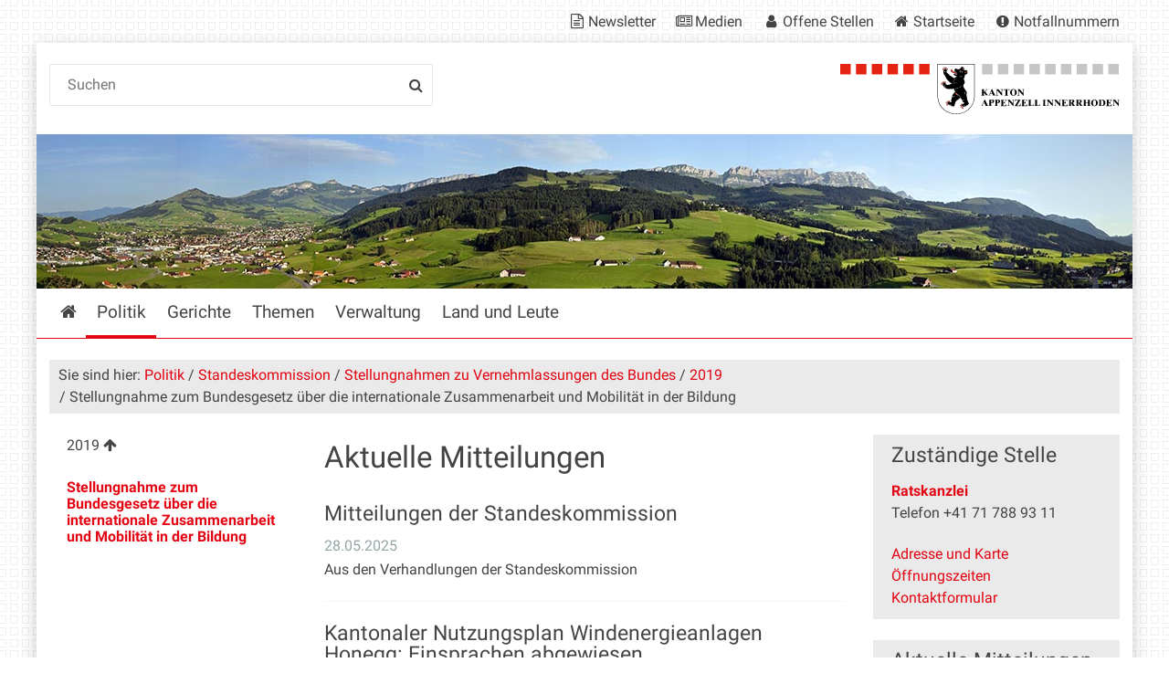

--- FILE ---
content_type: text/html;charset=utf-8
request_url: https://www.ai.ch/politik/standeskommission/stellungmahmen-vernehmlassung-bund/stellungnahmen-zuhanden-des-bundes/stellungnahme-zum-bundesgesetz-uber-die-2.pdf/@@news_portlet_listing?manager=plone.rightcolumn&portlet=news-portlet-aktuelle-mitteilungen&b_start:int=50
body_size: 8422
content:
<!DOCTYPE html>
<html xmlns="http://www.w3.org/1999/xhtml" lang="de" class="blueberry-government" xml:lang="de">
  <head><meta http-equiv="Content-Type" content="text/html; charset=UTF-8" />
    
    
    
    
    
  <meta name="viewport" content="width=device-width, initial-scale=1.0, maximum-scale=5.0, minimum-scale=1.0" /><meta name="twitter:card" content="summary" /><meta name="msapplication-config" content="https://www.ai.ch/browserconfig.xml?r=d4bfc553fe95deee923f9d69c2a282d5e47a1caaf59c8582db9cf4265377109d" /><meta name="theme-color" content="#ffffff" /><meta name="viewport" content="width=device-width, initial-scale=1.0, maximum-scale=5.0, minimum-scale=1.0" /><meta name="generator" content="Plone - http://plone.com" /><title>Stellungnahme zum Bundesgesetz über die internationale Zusammenarbeit und Mobilität in der Bildung — Appenzell Innerrhoden</title><base href="https://www.ai.ch/politik/standeskommission/stellungmahmen-vernehmlassung-bund/stellungnahmen-zuhanden-des-bundes/stellungnahme-zum-bundesgesetz-uber-die-2.pdf/" /><style rel="stylesheet" type="text/css" id="headerimage-css" class="top">
body .navigation:before {
    background-image: url(https://www.ai.ch/bilderpools/stadt/panorama-alpstein.jpg/@@images/9f55bc16-d27f-4507-baea-f922d07e4a8b.jpeg);
    height: 169px;
}

@media (max-width: 1024px) {
    body .navigation:before {
        height: 144px;
    }
}

</style><style type="text/css">

  /* Hide globalstatusmessage within the control panel
   * pending fix of Products.CMFPlone #2947
   */
  #content #globalstatusmessage {
    display: none;
  }
</style><link rel="alternate" type="application/rss+xml" title="RSS" href="https://www.ai.ch/politik/standeskommission/stellungmahmen-vernehmlassung-bund/stellungnahmen-zuhanden-des-bundes/stellungnahme-zum-bundesgesetz-uber-die-2.pdf/news_listing_rss" /><link rel="canonical" href="https://www.ai.ch/politik/standeskommission/stellungmahmen-vernehmlassung-bund/stellungnahmen-zuhanden-des-bundes/stellungnahme-zum-bundesgesetz-uber-die-2.pdf" /><link rel="apple-touch-icon" sizes="180x180" href="https://www.ai.ch/@@logo/icon/APPLE_TOUCH_ICON?r=d4bfc553fe95deee923f9d69c2a282d5e47a1caaf59c8582db9cf4265377109d" /><link rel="icon" type="image/png" sizes="32x32" href="https://www.ai.ch/@@logo/icon/FAVICON_32X32?r=d4bfc553fe95deee923f9d69c2a282d5e47a1caaf59c8582db9cf4265377109d" /><link rel="icon" type="image/png" sizes="16x16" href="https://www.ai.ch/@@logo/icon/FAVICON_16X16?r=d4bfc553fe95deee923f9d69c2a282d5e47a1caaf59c8582db9cf4265377109d" /><link rel="icon" href="https://www.ai.ch/@@logo/icon/FAVICON?r=d4bfc553fe95deee923f9d69c2a282d5e47a1caaf59c8582db9cf4265377109d" /><link rel="manifest" href="https://www.ai.ch/manifest.json?r=d4bfc553fe95deee923f9d69c2a282d5e47a1caaf59c8582db9cf4265377109d" /><link rel="search" href="https://www.ai.ch/@@search" title="Website durchsuchen" /><link rel="stylesheet" type="text/css" href="https://www.ai.ch/++plone++production/++unique++2025-12-01T14:21:53.356546/default.css" data-bundle="production" /><link rel="stylesheet" type="text/css" href="https://www.ai.ch/++plone++static/++unique++None/plone-compiled.css" data-bundle="plone" /><link rel="stylesheet" type="text/css" href="https://www.ai.ch/collective.js.jqueryui.custom.min.css?version=None" data-bundle="jqueryui" /><link rel="stylesheet" type="text/css" href="https://www.ai.ch/++plone++static/++unique++2024-10-23%2018%3A46%3A19.580542/plone-legacy-compiled.css" data-bundle="plone-legacy" /><link rel="stylesheet" type="text/css" href="https://www.ai.ch/++plone++static/++unique++2024-10-23%2018%3A46%3A20.873481/geo-compiled.css" data-bundle="geo" /><link rel="stylesheet" type="text/css" href="https://www.ai.ch/++plone++static/++unique++2024-10-23%2018%3A46%3A35.347485/openlayers-compiled.css" data-bundle="openlayers" /><link rel="stylesheet" type="text/css" href="https://www.ai.ch/theming.css?cachekey=b9e76b8c5d1eb31a2d1452248ede5a1d" /><script type="text/javascript">PORTAL_URL = 'https://www.ai.ch';</script><script type="text/javascript" src="https://www.ai.ch/++plone++production/++unique++2025-12-01T14:21:53.356546/default.js" data-bundle="production"></script><script type="text/javascript" src="https://www.ai.ch/++plone++static/++unique++None/plone-compiled.min.js" data-bundle="plone"></script><script type="text/javascript" src="https://www.ai.ch/++resource++ai/js/web-compiled.js?version=None" data-bundle="ai-web-resources"></script><script type="text/javascript" src="https://www.ai.ch/collective.js.jqueryui.custom.min.js?version=None" data-bundle="jqueryui"></script><script type="text/javascript" src="https://www.ai.ch/++plone++static/++unique++2024-10-23%2018%3A46%3A19.580542/plone-legacy-compiled.js" data-bundle="plone-legacy"></script><script type="text/javascript" src="https://www.ai.ch/++plone++static/++unique++2024-10-23%2018%3A46%3A20.873481/geo-compiled.min.js" data-bundle="geo" defer="defer"></script><script type="text/javascript" src="https://www.ai.ch/++plone++ftw.simplelayout/++unique++2024-10-23%2018%3A46%3A21.583354/simplelayout-mapblock.js" data-bundle="ftw-simplelayout-mapblock-resources"></script><script type="text/javascript" src="https://www.ai.ch/++plone++static/++unique++2024-10-23%2018%3A46%3A35.347485/openlayers-compiled.min.js" data-bundle="openlayers"></script><script type="text/javascript">PORTAL_URL = 'https://www.ai.ch';</script><script type="text/javascript">
        jQuery(function($){
            if (typeof($.datepicker) != "undefined"){
              $.datepicker.setDefaults(
                jQuery.extend($.datepicker.regional['de'],
                {dateFormat: 'dd.mm.yy'}));
            }
        });
        </script><script id="ftw-mobile-list-template" type="text/x-handlebars-template">

    <ul class="mobile-menu mobile-menu-{{name}}">
        {{#each items}}

            <li><a href="{{url}}">{{label}}</a></li>

         {{/each}}

    </ul>

</script><script id="ftw-mobile-navigation-template" type="text/x-handlebars-template">

    <div class="mobile-menu mobile-menu-{{name}}">

        {{#if settings.show_tabs}}
        <ul class="topLevelTabs">
            {{#each toplevel}}

                <li class="{{cssclass}}"><a href="{{url}}">{{title}}</a></li>

             {{/each}}

        </ul>
        {{/if}}

        <div class="tabPanes">
            <div class="tabPane">
                <ul class="{{classes}}">
                  {{#if parentNode}}

                  <li class="navParentNode {{#if parentNode.active}}navActiveNode{{/if}}">
                      <a href="{{parentNode.url}}" class="mobileActionNav up"
                         title="{{i18n "label_goto_parent"}} {{parentNode.title}}">
                          <span>{{i18n "label_goto_parent"}} {{parentNode.title}}</span>
                      </a>

                      <a href="{{parentNode.url}}">{{parentNode.title}}</a>
                  </li>

                  {{/if}}

                  {{#if currentNode.visible }}
                  <li class="navCurrentNode {{#if currentNode.active}}navActiveNode{{/if}}">
                      <a href="{{currentNode.url}}">{{currentNode.title}}</a>
                  </li>
                  {{/if}}

                  {{> list}}
                </ul>
            </div>
        </div>

    </div>
</script><script id="ftw-mobile-navigation-list-template" type="text/x-handlebars-template">
     {{#each nodes}}
        <li class="node {{#if has_children}}has-children{{else}}has-no-children{{/if}} {{#if active}}navActiveNode{{/if}}">

            <a href="{{url}}"{{#if externallink}} class="external-link"{{/if}}>{{title}}</a>

            <a href="{{url}}" class="mobileActionNav down"
               title="{{i18n "label_goto_children"}} {{title}}">
                <span>{{i18n "label_goto_children"}} {{title}}</span>
            </a>

            {{#if nodes}}
                <ul>
                    {{> list}}
                </ul>
            {{/if}}
        </li>
    {{/each}}
</script></head>
  <body id="visual-portal-wrapper" class="frontend icons-on pat-markspeciallinks plone-5 portaltype-ftw-file-file section-politik site-platform subsection-standeskommission subsection-standeskommission-stellungmahmen-vernehmlassung-bund subsection-standeskommission-stellungmahmen-vernehmlassung-bund-stellungnahmen-zuhanden-des-bundes template-news_portlet_listing thumbs-on userrole-anonymous viewpermission-view has-nav-column has-content-column has-sidebar-column" dir="ltr" data-i18ncatalogurl="https://www.ai.ch/plonejsi18n" data-pat-plone-modal="{&quot;actionOptions&quot;: {&quot;displayInModal&quot;: false}}" data-view-url="https://www.ai.ch/politik/standeskommission/stellungmahmen-vernehmlassung-bund/stellungnahmen-zuhanden-des-bundes/stellungnahme-zum-bundesgesetz-uber-die-2.pdf/view" data-pat-markspeciallinks="{&quot;external_links_open_new_window&quot;: true, &quot;mark_special_links&quot;: true}" data-ftw-colorbox-options="{&quot;photo&quot;: true,&quot;current&quot;: &quot;{current}/{total}&quot;,&quot;maxWidth&quot;: &quot;100%&quot;,&quot;maxHeight&quot;: &quot;100%&quot;}" data-portal-url="https://www.ai.ch" data-pat-pickadate="{&quot;selectYears&quot;: 200}" data-base-url="https://www.ai.ch/politik/standeskommission/stellungmahmen-vernehmlassung-bund/stellungnahmen-zuhanden-des-bundes/stellungnahme-zum-bundesgesetz-uber-die-2.pdf"><div class="masthead">
      <div class="row">
        <div id="ftw-mobile-wrapper">
    <nav id="ftw-mobile-menu-buttons" data-navrooturl="https://www.ai.ch" data-portaltitle=" Appenzell Innerrhoden" data-currenturl="https://www.ai.ch/politik/standeskommission/stellungmahmen-vernehmlassung-bund/stellungnahmen-zuhanden-des-bundes/stellungnahme-zum-bundesgesetz-uber-die-2.pdf" data-i18n="{&amp;quot;label_goto_children&amp;quot;: &amp;quot;Link zu den Inhalten von: &amp;quot;, &amp;quot;label_goto_parent&amp;quot;: &amp;quot;Link zum \u00fcbergeordneten Inhalt: &amp;quot;}">
        <ul>
            <li id="navigation-mobile-button">
                
<a href="#" data-mobile_endpoint="@@mobilenav" data-mobile_startup_cachekey="81d4cd6d503d28ccd770e7d86fadeeac" data-mobile_template="ftw-mobile-navigation-template" data-mobile_settings="{&quot;show_tabs&quot;: true, &quot;show_two_levels_on_root&quot;: false}" data-mobile_data="[]" data-mobile_label="Mobile navigation">
    Mobile navigation
</a>

            </li>
            <li id="servicenavigation-mobile-button">
                
<a href="#" data-mobile_endpoint="" data-mobile_startup_cachekey="" data-mobile_template="ftw-mobile-list-template" data-mobile_settings="{}" data-mobile_data="[{&quot;url&quot;: &quot;https://www.ai.ch/aktuelles/newsletter&quot;, &quot;icon&quot;: &quot;file-text-o&quot;, &quot;target&quot;: &quot;_blank&quot;, &quot;label&quot;: &quot;Newsletter&quot;}, {&quot;url&quot;: &quot;https://www.ai.ch/medien&quot;, &quot;icon&quot;: &quot;newspaper-o&quot;, &quot;target&quot;: &quot;_blank&quot;, &quot;label&quot;: &quot;Medien&quot;}, {&quot;url&quot;: &quot;https://www.ai.ch/themen/arbeiten-bei-der-kantonalen-verwaltung/offene-stellen-1&quot;, &quot;icon&quot;: &quot;user&quot;, &quot;target&quot;: &quot;_blank&quot;, &quot;label&quot;: &quot;Offene Stellen&quot;}, {&quot;url&quot;: &quot;https://www.ai.ch&quot;, &quot;icon&quot;: &quot;home&quot;, &quot;target&quot;: &quot;_blank&quot;, &quot;label&quot;: &quot;Startseite&quot;}, {&quot;url&quot;: &quot;https://www.ai.ch/themen/sicherheit/notfall&quot;, &quot;icon&quot;: &quot;exclamation-circle&quot;, &quot;target&quot;: &quot;_blank&quot;, &quot;label&quot;: &quot;Notfallnummern&quot;}]" data-mobile_label="Service Navigation">
    Service Navigation
</a>

            </li>
        </ul>
    </nav>
    <div id="ftw-mobile-menu" aria-hidden="true"></div>
    <div id="ftw-mobile-menu-overlay"></div>
</div>
        
        <a id="portal-mobilelogo" href="https://www.ai.ch">
   <img src="https://www.ai.ch/@@logo/logo/MOBILE_LOGO?r=d4bfc553fe95deee923f9d69c2a282d5e47a1caaf59c8582db9cf4265377109d" />
</a>
        <div id="portal-top">
          
          
          <div id="service-navigation">

        <h2 class="hiddenStructure">Servicenavigation</h2>
        <ul>
            
                <li>
                    <a class="fa-icon fa-file-text-o" href="https://www.ai.ch/aktuelles/newsletter" target="_blank">Newsletter</a>
                </li>
            
                <li>
                    <a class="fa-icon fa-newspaper-o" href="https://www.ai.ch/medien" target="_blank">Medien</a>
                </li>
            
                <li>
                    <a class="fa-icon fa-user" href="https://www.ai.ch/themen/arbeiten-bei-der-kantonalen-verwaltung/offene-stellen-1" target="_blank">Offene Stellen</a>
                </li>
            
                <li>
                    <a class="fa-icon fa-home" href="https://www.ai.ch" target="_blank">Startseite</a>
                </li>
            
                <li>
                    <a class="fa-icon fa-exclamation-circle" href="https://www.ai.ch/themen/sicherheit/notfall" target="_blank">Notfallnummern</a>
                </li>
            

            
        </ul>

    </div>
          <div id="portal-languageselector-wrapper">
            
          </div>
        </div>
      </div>
    </div><div id="container">
      <div id="page-wrapper" class="clearfix">
        <div id="header" class="clearfix">
          <div class="logo">
            <a id="portal-logo" href="https://www.ai.ch">
   <img src="https://www.ai.ch/@@logo/logo/get_logo?r=d4bfc553fe95deee923f9d69c2a282d5e47a1caaf59c8582db9cf4265377109d" />
</a>
            <h2 class="hiddenStructure">Logo</h2>
            <div id="portal-searchbox">

    <form id="searchGadget_form" action="https://www.ai.ch/@@search">
    <div class="LSBox">
        <label class="hiddenStructure" for="searchGadget">Website durchsuchen</label>

        <input name="SearchableText" type="text" size="18" title="Suchen" placeholder="Suchen" class="searchField" id="searchGadget" />

        <input class="searchButton" tabindex="-1" type="submit" value="Suche" />

        <ul id="currentfolder_item">
          <li class="currentFolderItem ui-menu-item">
              <span>
                  <input type="checkbox" tabindex="-1" id="searchbox_currentfolder_only" name="path" class="folder_path" value="/ai/platform/politik/standeskommission/stellungmahmen-vernehmlassung-bund/stellungnahmen-zuhanden-des-bundes" />
                  <label for="searchbox_currentfolder_only">Nur auf Unterseiten</label>
              </span>
          </li>
        </ul>

        <div id="search-no-results-message" aria-hidden="true">Keine Ergebnisse gefunden</div>

        <div id="search-amount-results-found-message" aria-hidden="true">Resultate gefunden, benutze die Pfeiltasten Hoch und Runter um zu navigieren.</div>

        <div id="search-one-result-found-message" aria-hidden="true">Resultat gefunden, benutze die Pfeiltasten Hoch und Runter um zu navigieren.</div>

        <input type="hidden" name="facet" value="true" />
<input type="hidden" name="facet.field" value="portal_type" />
<input type="hidden" name="fq" value="site_area:&quot;Appenzell Innerrhoden&quot;" />

    </div>
    </form>

</div>
          </div>
          <div class="navigation">
            <div class="navigation-row">
              <nav class="global-navigation">
                <ul id="portal-globalnav" role="menubar"><li id="portaltab-index_html" class="plain"><a href="https://www.ai.ch" role="menuitem" aria-haspopup="true" aria-owns="nav_index_html" aria-controls="nav_index_html" aria-describedby="">Startseite</a></li><li id="portaltab-politik" class="selected"><a href="https://www.ai.ch/politik" role="menuitem" aria-haspopup="true" aria-owns="nav_politik" aria-controls="nav_politik" data-flyout-cachekey="3d243f07c0c9277f72d8de5ccd4fc627" aria-describedby="menu-selected">Politik</a></li><li id="portaltab-gerichte" class="plain"><a href="https://www.ai.ch/gerichte" role="menuitem" aria-haspopup="true" aria-owns="nav_gerichte" aria-controls="nav_gerichte" data-flyout-cachekey="c62670ea97e859f126e3962f44bd02b0" aria-describedby="">Gerichte</a></li><li id="portaltab-themen" class="plain"><a href="https://www.ai.ch/themen" role="menuitem" aria-haspopup="true" aria-owns="nav_themen" aria-controls="nav_themen" data-flyout-cachekey="5bc836a70b7cf0c973c729ab1368eaaa" aria-describedby="">Themen</a></li><li id="portaltab-verwaltung" class="plain"><a href="https://www.ai.ch/verwaltung" role="menuitem" aria-haspopup="true" aria-owns="nav_verwaltung" aria-controls="nav_verwaltung" data-flyout-cachekey="bd908323dc165603cb0d7524073cfb1b" aria-describedby="">Verwaltung</a></li><li id="portaltab-land-und-leute" class="plain"><a href="https://www.ai.ch/land-und-leute" role="menuitem" aria-haspopup="true" aria-owns="nav_land-und-leute" aria-controls="nav_land-und-leute" data-flyout-cachekey="f99e41f523ab686e43191d53f559bd2b" aria-describedby="">Land und Leute</a></li></ul>
              </nav>
            </div>
          </div>
          <div id="globalstatusmessage">
          </div>
      


      <div>
      </div>
    
          <!-- closes #header -->
        </div>

        <div id="columns" class="clearfix">
          
          <div class="row">
            <div id="breadcrumbs-wrapper">
              <div id="portal-breadcrumbs">
  <div class="container">
    <span id="breadcrumbs-you-are-here" class="hiddenStructure">Sie sind hier:</span>
    <ol aria-labelledby="breadcrumbs-you-are-here">
      <li id="breadcrumbs-home">
        <a href="https://www.ai.ch">Startseite</a>
      </li>
      <li id="breadcrumbs-1">
        
          <a href="https://www.ai.ch/politik">Politik</a>
          
        
      </li>
      <li id="breadcrumbs-2">
        
          <a href="https://www.ai.ch/politik/standeskommission">Standeskommission</a>
          
        
      </li>
      <li id="breadcrumbs-3">
        
          <a href="https://www.ai.ch/politik/standeskommission/stellungmahmen-vernehmlassung-bund">Stellungnahmen zu Vernehmlassungen des Bundes</a>
          
        
      </li>
      <li id="breadcrumbs-4">
        
          <a href="https://www.ai.ch/politik/standeskommission/stellungmahmen-vernehmlassung-bund/stellungnahmen-zuhanden-des-bundes">2019</a>
          
        
      </li>
      <li id="breadcrumbs-5">
        
          
          <span id="breadcrumbs-current">Stellungnahme zum Bundesgesetz über die internationale Zusammenarbeit und Mobilität in der Bildung</span>
        
      </li>
    </ol>
  </div>
</div>

              <div id="document-actions">
        

        

    </div>

              <div class="visualClear"></div>

            </div>
          </div>

          <div class="row">

            <div id="column-navigation">
      
        
<div class="portletWrapper" id="portletwrapper-706c6f6e652e6c656674636f6c756d6e0a636f6e746578740a2f61692f706c6174666f726d0a6e617669676174696f6e" data-portlethash="706c6f6e652e6c656674636f6c756d6e0a636f6e746578740a2f61692f706c6174666f726d0a6e617669676174696f6e">

  <nav class="navigation-tree">
      <ul role="menubar">

          <li class="parent">
              <a role="menuitem" href="https://www.ai.ch/politik/standeskommission/stellungmahmen-vernehmlassung-bund/stellungnahmen-zuhanden-des-bundes">
                 <span> 2019</span>
              </a>
              

            <ul>

                <li class="current">
                    <a role="menuitem">Stellungnahme zum Bundesgesetz über die internationale Zusammenarbeit und Mobilität in der Bildung</a>

                  <ul>
                      
                  </ul>

                </li>
            </ul>
          </li>
      </ul>
  </nav>

</div>


      
    </div>


            <div id="column-content">

      

      <div>


        

        <article id="content">

          

          <header>
            <div id="viewlet-above-content-title"><span id="social-tags-body" style="display: none" itemscope="" itemtype="http://schema.org/WebPage">
  <span itemprop="name">Stellungnahme zum Bundesgesetz über die internationale Zusammenarbeit und Mobilität in der Bildung</span>
  <span itemprop="description"></span>
  <span itemprop="url">https://www.ai.ch/politik/standeskommission/stellungmahmen-vernehmlassung-bund/stellungnahmen-zuhanden-des-bundes/stellungnahme-zum-bundesgesetz-uber-die-2.pdf/view</span>
  <span itemprop="image">https://www.ai.ch/logo.png</span>
</span>
</div>
            
    <h1 class="documentFirstHeading">Aktuelle Mitteilungen</h1>
  
            <div id="viewlet-below-content-title">

</div>

            
    
      
    
  
          </header>

          <div id="viewlet-above-content-body"></div>
          <div id="content-core">
            

    <div class="news-listing">
      

      <ul>
        
          <li class="news-item no-image">
            <a href="https://www.ai.ch/politik/standeskommission/mitteilungen/aktuelles/mitteilungen-der-standeskommission-20250520-1">

              <h2 class="news-title">Mitteilungen der Standeskommission</h2>

              <div class="news-image no-image">
                
              </div>

              <div class="news-byline">
                <span class="news-date">28.05.2025</span>
                
              </div>

              <p class="news-description">Aus den Verhandlungen der Standeskommission</p>

            </a>
          </li>
        
          <li class="news-item no-image">
            <a href="https://www.ai.ch/politik/standeskommission/mitteilungen/aktuelles/kantonaler-nutzungsplan-windenergieanlagen-honegg-einsprachen-abgewiesen">

              <h2 class="news-title">Kantonaler Nutzungsplan Windenergieanlagen Honegg: Einsprachen abgewiesen</h2>

              <div class="news-image no-image">
                
              </div>

              <div class="news-byline">
                <span class="news-date">27.05.2025</span>
                
              </div>

              <p class="news-description">Die Standeskommission hat die Einsprachen gegen den kantonalen Nutzungsplan für Windenergieanlagen im Gebiet Honegg abgewiesen. Sie wird den Nutzungsplan dem Grossen Rat zur Genehmigung überweisen, wenn die Entscheide rechtskräftig sind.</p>

            </a>
          </li>
        
          <li class="news-item no-image">
            <a href="https://www.ai.ch/politik/standeskommission/mitteilungen/aktuelles/mitteilungen-der-standeskommission-2">

              <h2 class="news-title">Mitteilungen der Standeskommission</h2>

              <div class="news-image no-image">
                
              </div>

              <div class="news-byline">
                <span class="news-date">23.05.2025</span>
                
              </div>

              <p class="news-description">Aus den Verhandlungen der Standeskommission</p>

            </a>
          </li>
        
          <li class="news-item no-image">
            <a href="https://www.ai.ch/politik/standeskommission/mitteilungen/aktuelles/mitteilungen-der-standeskommission-20250506-1">

              <h2 class="news-title">Mitteilungen der Standeskommission</h2>

              <div class="news-image no-image">
                
              </div>

              <div class="news-byline">
                <span class="news-date">16.05.2025</span>
                
              </div>

              <p class="news-description">Aus den Verhandlungen der Standeskommission</p>

            </a>
          </li>
        
          <li class="news-item no-image">
            <a href="https://www.ai.ch/politik/standeskommission/mitteilungen/aktuelles/versuchsbetrieb-velo-parkplatz-wasserauen-sistiert">

              <h2 class="news-title">Versuchsbetrieb Velo-Parkplatz Wasserauen sistiert</h2>

              <div class="news-image no-image">
                
              </div>

              <div class="news-byline">
                <span class="news-date">12.05.2025</span>
                
              </div>

              <p class="news-description">Der geplante Versuchsbetrieb eines Velo-Parkplatzes in Wasserauen wird vorerst nicht realisiert: Wegen zweier Einsprachen wird das Baugesuch zurückgezogen – ein Rückschlag für die Bemühungen, den Autoverkehr zu reduzieren.</p>

            </a>
          </li>
        
          <li class="news-item no-image">
            <a href="https://www.ai.ch/politik/standeskommission/mitteilungen/aktuelles/mitteilungen-der-standeskommission-20250429">

              <h2 class="news-title">Mitteilungen der Standeskommission</h2>

              <div class="news-image no-image">
                
              </div>

              <div class="news-byline">
                <span class="news-date">09.05.2025</span>
                
              </div>

              <p class="news-description">Aus den Verhandlungen der Standeskommission</p>

            </a>
          </li>
        
          <li class="news-item no-image">
            <a href="https://www.ai.ch/politik/standeskommission/mitteilungen/aktuelles/massnahmenpaket-zur-umsetzung-der-finanzstrategie-beschlossen">

              <h2 class="news-title">Massnahmenpaket zur Umsetzung der Finanzstrategie beschlossen</h2>

              <div class="news-image no-image">
                
              </div>

              <div class="news-byline">
                <span class="news-date">05.05.2025</span>
                
              </div>

              <p class="news-description">Mit einem breit abgestützten Massnahmenpaket will die Standeskommission die Weichen für eine nachhaltige Stabilisierung der Kantonsfinanzen stellen. Ziel ist es, das strukturelle Defizit bis 2029 zu beseitigen und das Investitionsvolumen deutlich zu senken. Erste Massnahmen sollen bereits ab dem Budget 2026 wirksam werden.</p>

            </a>
          </li>
        
          <li class="news-item no-image">
            <a href="https://www.ai.ch/politik/standeskommission/mitteilungen/aktuelles/mitteilungen-der-standeskommission-20250415-2">

              <h2 class="news-title">Mitteilungen der Standeskommission</h2>

              <div class="news-image no-image">
                
              </div>

              <div class="news-byline">
                <span class="news-date">02.05.2025</span>
                
              </div>

              <p class="news-description">Aus den Verhandlungen der Standeskommission</p>

            </a>
          </li>
        
          <li class="news-item no-image">
            <a href="https://www.ai.ch/politik/standeskommission/mitteilungen/aktuelles/mitteilungen-der-standeskommission-20250415-1">

              <h2 class="news-title">Mitteilungen der Standeskommission</h2>

              <div class="news-image no-image">
                
              </div>

              <div class="news-byline">
                <span class="news-date">25.04.2025</span>
                
              </div>

              <p class="news-description">Aus den Verhandlungen der Standeskommission</p>

            </a>
          </li>
        
          <li class="news-item no-image">
            <a href="https://www.ai.ch/politik/standeskommission/mitteilungen/aktuelles/mitteilungen-der-standeskommission-20250401-2">

              <h2 class="news-title">Mitteilungen der Standeskommission</h2>

              <div class="news-image no-image">
                
              </div>

              <div class="news-byline">
                <span class="news-date">22.04.2025</span>
                
              </div>

              <p class="news-description">Aus den Verhandlungen der Standeskommission</p>

            </a>
          </li>
        
      </ul>

      

    <!-- Navigation -->


  <nav class="pagination">

    <ul>

      
      <li class="previous">
        <a href="https://www.ai.ch/politik/standeskommission/stellungmahmen-vernehmlassung-bund/stellungnahmen-zuhanden-des-bundes/stellungnahme-zum-bundesgesetz-uber-die-2.pdf/@@news_portlet_listing?manager=plone.rightcolumn&amp;portlet=news-portlet-aktuelle-mitteilungen&amp;b_start:int=40">
          <span class="arrow"></span>
          <span class="label">10 frühere Inhalte</span>
        </a>
      </li>

      
      <li class="first">
        <a href="https://www.ai.ch/politik/standeskommission/stellungmahmen-vernehmlassung-bund/stellungnahmen-zuhanden-des-bundes/stellungnahme-zum-bundesgesetz-uber-die-2.pdf/@@news_portlet_listing?manager=plone.rightcolumn&amp;portlet=news-portlet-aktuelle-mitteilungen&amp;b_start:int=0">1</a>
      </li>

      
      <li class="disabled">
        <span>...</span>
      </li>

      
      <li>
        <a href="https://www.ai.ch/politik/standeskommission/stellungmahmen-vernehmlassung-bund/stellungnahmen-zuhanden-des-bundes/stellungnahme-zum-bundesgesetz-uber-die-2.pdf/@@news_portlet_listing?manager=plone.rightcolumn&amp;portlet=news-portlet-aktuelle-mitteilungen&amp;b_start:int=20">3</a>
      </li>
      <li>
        <a href="https://www.ai.ch/politik/standeskommission/stellungmahmen-vernehmlassung-bund/stellungnahmen-zuhanden-des-bundes/stellungnahme-zum-bundesgesetz-uber-die-2.pdf/@@news_portlet_listing?manager=plone.rightcolumn&amp;portlet=news-portlet-aktuelle-mitteilungen&amp;b_start:int=30">4</a>
      </li>
      <li>
        <a href="https://www.ai.ch/politik/standeskommission/stellungmahmen-vernehmlassung-bund/stellungnahmen-zuhanden-des-bundes/stellungnahme-zum-bundesgesetz-uber-die-2.pdf/@@news_portlet_listing?manager=plone.rightcolumn&amp;portlet=news-portlet-aktuelle-mitteilungen&amp;b_start:int=40">5</a>
      </li>

      
      <li class="active">
        <span>6</span>
      </li>

      
      <li>
        <a href="https://www.ai.ch/politik/standeskommission/stellungmahmen-vernehmlassung-bund/stellungnahmen-zuhanden-des-bundes/stellungnahme-zum-bundesgesetz-uber-die-2.pdf/@@news_portlet_listing?manager=plone.rightcolumn&amp;portlet=news-portlet-aktuelle-mitteilungen&amp;b_start:int=60">7</a>
      </li>
      <li>
        <a href="https://www.ai.ch/politik/standeskommission/stellungmahmen-vernehmlassung-bund/stellungnahmen-zuhanden-des-bundes/stellungnahme-zum-bundesgesetz-uber-die-2.pdf/@@news_portlet_listing?manager=plone.rightcolumn&amp;portlet=news-portlet-aktuelle-mitteilungen&amp;b_start:int=70">8</a>
      </li>
      <li>
        <a href="https://www.ai.ch/politik/standeskommission/stellungmahmen-vernehmlassung-bund/stellungnahmen-zuhanden-des-bundes/stellungnahme-zum-bundesgesetz-uber-die-2.pdf/@@news_portlet_listing?manager=plone.rightcolumn&amp;portlet=news-portlet-aktuelle-mitteilungen&amp;b_start:int=80">9</a>
      </li>

      
      <li class="disabled">
        <span>...</span>
      </li>

      
      <li class="last">
        <a href="https://www.ai.ch/politik/standeskommission/stellungmahmen-vernehmlassung-bund/stellungnahmen-zuhanden-des-bundes/stellungnahme-zum-bundesgesetz-uber-die-2.pdf/@@news_portlet_listing?manager=plone.rightcolumn&amp;portlet=news-portlet-aktuelle-mitteilungen&amp;b_start:int=690">70</a>
      </li>

      
      <li class="next">
        <a href="https://www.ai.ch/politik/standeskommission/stellungmahmen-vernehmlassung-bund/stellungnahmen-zuhanden-des-bundes/stellungnahme-zum-bundesgesetz-uber-die-2.pdf/@@news_portlet_listing?manager=plone.rightcolumn&amp;portlet=news-portlet-aktuelle-mitteilungen&amp;b_start:int=60">
          <span class="label">Die nächsten 10 Inhalte</span>
          <span class="arrow"></span>
        </a>
      </li>
    </ul>

  </nav>






    </div>

  
          </div>
          <div id="viewlet-below-content-body">

    <div class="visualClear"><!-- --></div>

    




</div>

          
        </article>

        

<!--                 <metal:sub define-slot="sub" tal:content="nothing">
                   This slot is here for backwards compatibility only.
                   Don't use it in your custom templates.
                </metal:sub> -->
      </div>

      
      <footer>
        <div id="viewlet-below-content">
</div>
      </footer>
    </div>

            <div id="column-sidebar">
      
        
<div class="portletWrapper" id="[base64]" data-portlethash="706c6f6e652e7269676874636f6c756d6e0a636f6e746578740a2f61692f706c6174666f726d2f706f6c6974696b2f7374616e6465736b6f6d6d697373696f6e0a726573706f6e7369626c655f756e69745f706f72746c65745f7469746c65">

    <section class="portlet responsibleUnitPortlet">

        <header class="portletHeader">
          <h2>Zuständige Stelle</h2>
        </header>

        <section class="portletItem">
          <p class="title">
              <a href="https://www.ai.ch/verwaltung/ratskanzlei">Ratskanzlei</a>
          </p>

          <p class="phone">
            Telefon +41 71 788 93 11
          </p>

          <ul>
              <li>
                  <a href="https://www.ai.ch/verwaltung/ratskanzlei/kontakt/addressblock_detail_view">Adresse und Karte</a>
              </li>
              <li>
                  <a href="https://www.ai.ch/verwaltung/ratskanzlei/kontakt/addressblock_detail_view#opening_hours">Öffnungszeiten</a>
              </li>
              
              <li>
                  <a href="https://www.ai.ch/verwaltung/ratskanzlei/kontakt/contact">Kontaktformular</a>
              </li>
              
          </ul>
        </section>
    </section>

</div>

<div class="portletWrapper" id="[base64]" data-portlethash="706c6f6e652e7269676874636f6c756d6e0a636f6e746578740a2f61692f706c6174666f726d2f706f6c6974696b2f7374616e6465736b6f6d6d697373696f6e0a6e6577732d706f72746c65742d616b7475656c6c652d6d69747465696c756e67656e">

    <section class="portlet news-portlet">

        <header class="portletHeader">
            <h2>Aktuelle Mitteilungen</h2>
        </header>
        <section class="portletItem">
          <ul class="news-row">
              

              
                  <li>
                      <a class="news-item" href="https://www.ai.ch/politik/standeskommission/mitteilungen/aktuelles/mitteilungen-der-standeskommission-20260106">
                          
                          <div class="body">
                            <span class="byline">16.01.2026</span>
                            <h3 class="title">Mitteilungen der Standeskommission</h3>
                            <span class="description">Aus den Verhandlungen der Standeskommission.</span>
                          </div>
                      </a>
                  </li>
              
                  <li>
                      <a class="news-item" href="https://www.ai.ch/politik/standeskommission/mitteilungen/aktuelles/finanzstrategie-zeigt-wirkung">
                          
                          <div class="body">
                            <span class="byline">14.01.2026</span>
                            <h3 class="title">Finanzstrategie zeigt Wirkung</h3>
                            <span class="description">Die Finanzkontrolle des Kantons Appenzell I.Rh. ...</span>
                          </div>
                      </a>
                  </li>
              
                  <li>
                      <a class="news-item" href="https://www.ai.ch/politik/standeskommission/mitteilungen/aktuelles/schutz-vor-rassismus-und-diskriminierung">
                          
                          <div class="body">
                            <span class="byline">13.01.2026</span>
                            <h3 class="title">Schutz vor Rassismus und Diskriminierung</h3>
                            <span class="description">Die Standeskommission verlängert die ...</span>
                          </div>
                      </a>
                  </li>
              
                  <li>
                      <a class="news-item" href="https://www.ai.ch/politik/standeskommission/mitteilungen/aktuelles/strassensanierungen-ab-2026">
                          
                          <div class="body">
                            <span class="byline">13.01.2026</span>
                            <h3 class="title">Strassensanierungen ab 2026</h3>
                            <span class="description">Der Kanton Appenzell I.Rh. saniert mehrere ...</span>
                          </div>
                      </a>
                  </li>
              
                  <li>
                      <a class="news-item" href="https://www.ai.ch/politik/standeskommission/mitteilungen/aktuelles/mitteilungen-der-standeskommission-20251216-t2">
                          
                          <div class="body">
                            <span class="byline">09.01.2026</span>
                            <h3 class="title">Mitteilungen der Standeskommission</h3>
                            <span class="description">Aus den Verhandlungen der Standeskommission.</span>
                          </div>
                      </a>
                  </li>
              

          </ul>
        </section>
        
            <footer>
                <a class="news-more" title="Weitere Einträge" href="https://www.ai.ch/politik/standeskommission/stellungmahmen-vernehmlassung-bund/stellungnahmen-zuhanden-des-bundes/stellungnahme-zum-bundesgesetz-uber-die-2.pdf/@@news_portlet_listing?portlet=news-portlet-aktuelle-mitteilungen&amp;manager=plone.rightcolumn">Weitere Einträge</a>
                
            </footer>
        
    </section>

</div>


      
    </div>
          </div>

        </div>

        <div id="footer" class="clearfix"><div id="ftw-footer" class="row">
  <div id="footer-column-1" class="col-lg-3">
<div class="portletWrapper" id="portletwrapper-6674772e666f6f7465722e636f6c756d6e310a636f6e746578740a2f61692f706c6174666f726d0a706f72746c65745f737461746963" data-portlethash="6674772e666f6f7465722e636f6c756d6e310a636f6e746578740a2f61692f706c6174666f726d0a706f72746c65745f737461746963">

<section class="portlet portletStaticText portlet-static">

    <header class="portletHeader titleless">
          <h2>
             
          </h2>
    </header>

    <section class="portletItem">
        <div class="visualClear"><span><a title="" href="https://www.ai.ch/impressum" class="internal-link" target="_self">IMPRESSUM</a></span></div>
<div class="visualClear"><span><span><a class="email-link" href="mailto:webmaster@ai.ch?subject=Anliegen Website" target="_self" title="">WEBMASTER</a></span></span></div>
    </section>

    

</section>
</div>

</div>
  <div id="footer-column-2" class="col-lg-3">
<div class="portletWrapper" id="portletwrapper-6674772e666f6f7465722e636f6c756d6e320a636f6e746578740a2f61692f706c6174666f726d0a706f72746c65745f737461746963" data-portlethash="6674772e666f6f7465722e636f6c756d6e320a636f6e746578740a2f61692f706c6174666f726d0a706f72746c65745f737461746963">

<section class="portlet portletStaticText portlet-static">

    <header class="portletHeader titleless">
          <h2>
             
          </h2>
    </header>

    <section class="portletItem">
        <p><span><a title="" href="https://ai.clex.ch/" target="_self" class="external-link"><span class="internal-link"><span class="external-link">GESETZESSAMMLUNG</span></span><span class="internal-link"><span class="external-link"></span></span><span class="external-link"></span></a><a title="Geoportal - Geodaten Informationssystem Kanton AI" href="https://www.geoportal.ch/ktai/map/40" target="_self" class="external-link"><br />GEOPORTAL</a><br /><a href="https://www.ai.ch/../themen/arbeiten-bei-der-kantonalen-verwaltung/offene-stellen-1">JOBS</a><br /><a title="Medien-Infos kantonale Verwaltung" href="https://www.ai.ch/medien" target="_self" class="internal-link">MEDIEN</a></span><span> </span></p>
    </section>

    

</section>
</div>

</div>
  <div id="footer-column-3" class="col-lg-3">
<div class="portletWrapper" id="portletwrapper-6674772e666f6f7465722e636f6c756d6e330a636f6e746578740a2f61692f706c6174666f726d0a706f72746c65745f737461746963" data-portlethash="6674772e666f6f7465722e636f6c756d6e330a636f6e746578740a2f61692f706c6174666f726d0a706f72746c65745f737461746963">

<section class="portlet portletStaticText portlet-static">

    <header class="portletHeader titleless">
          <h2>
             
          </h2>
    </header>

    <section class="portletItem">
        <p><span>Bleiben Sie in Kontakt mit uns auf Social Media:</span></p>
<ul>
<li><a href="https://www.instagram.com/kanton_ai/"><img src="https://www.ai.ch/medien/der-kanton-appenzell-i-rh-auf-social-media/bilder/instagram-1581266_1280.jpg/@@images/1da69b3d-e221-4036-ac62-d8cdb6322bed.jpeg" title="instagram-1581266_1280.jpg" height="29" width="29" alt="instagram-1581266_1280.jpg" class="image-inline" /> Instagram</a></li>
<li><a href="https://www.linkedin.com/company/kanton-appenzell-innerrhoden/?viewAsMember=true"><img src="https://www.ai.ch/medien/der-kanton-appenzell-i-rh-auf-social-media/bilder/li-in-bug.png/@@images/1ecdb000-4596-412f-8aec-ee3205e65fa0.png" title="LI-In-Bug.png" height="29" width="29" alt="LI-In-Bug.png" class="image-inline" /> LinkedIn</a></li>
</ul>
    </section>

    

</section>
</div>

</div>
  <div id="footer-column-4" class="col-lg-3">
<div class="portletWrapper" id="portletwrapper-6674772e666f6f7465722e636f6c756d6e340a636f6e746578740a2f61692f706c6174666f726d0a706f72746c65745f737461746963" data-portlethash="6674772e666f6f7465722e636f6c756d6e340a636f6e746578740a2f61692f706c6174666f726d0a706f72746c65745f737461746963">

<section class="portlet portletStaticText portlet-static">

    <header class="portletHeader titleless">
          <h2>
             
          </h2>
    </header>

    <section class="portletItem">
        <p class=" ">Kantonale Verwaltung <br />Appenzell Innerrhoden<br />Ratskanzlei<br />Marktgasse 2<br />9050 Appenzell</p>
<p class=" "><a href="https://www.ai.ch/verwaltung/ratskanzlei/kontakt/@@contact" title="">Kontaktformular Ratskanzlei<br /></a>Telefon +41 71 788 93 11 <a href="https://www.ai.ch/verwaltung/ratskanzlei/kontakt/@@contact" title=""><br /></a></p>
<p><a title="" href="https://www.ai.ch/themen/staat-und-recht/kantonale-verwaltung/oeffnungszeiten" target="_self" class="internal-link">Öffnungszeiten</a> </p>
<p><a title="" href="https://www.ai.ch/themen/staat-und-recht/kantonale-verwaltung/oeffnungszeiten" target="_self" class="internal-link"> </a></p>
<p> </p>
    </section>

    

</section>
</div>

</div>
  <div class="visualClear"><!-- --></div>
  
</div></div>

      </div>
      <div id="bottom-actions">
        <div class="row">
          <ul id="portal-siteactions">

    <li id="siteaction-sitemap"><a href="https://www.ai.ch/sitemap" title="Übersicht">Übersicht</a></li>
    <li id="siteaction-contact_without_overlay"><a href="https://www.ai.ch/@@contact-info" title="Kontakt">Kontakt</a></li>
</ul>
        </div>
      </div><script>
  var _paq = window._paq = window._paq || [];
  /* tracker methods like "setCustomDimension" should be called before "trackPageView" */
  _paq.push(['trackPageView']);
  _paq.push(['enableLinkTracking']);
  (function() {
    var u="https://webcloud7.opsone-analytics.ch/";
    _paq.push(['setTrackerUrl', u+'matomo.php']);
    _paq.push(['setSiteId', window.location.href.startsWith('https://www.ai.ch/feuerschaugemeinde') ? '5' : '3']);
    var d=document, g=d.createElement('script'), s=d.getElementsByTagName('script')[0];
    g.async=true; g.src=u+'matomo.js'; s.parentNode.insertBefore(g,s);
  })();
</script>

      <!-- closes #container -->
    </div></body>
</html>

--- FILE ---
content_type: image/svg+xml
request_url: https://www.ai.ch/++resource++ai/images/bg-square.svg
body_size: 1455
content:
<?xml version="1.0" encoding="utf-8"?>
<!-- Generator: Adobe Illustrator 16.0.0, SVG Export Plug-In . SVG Version: 6.00 Build 0)  -->
<!DOCTYPE svg PUBLIC "-//W3C//DTD SVG 1.1//EN" "http://www.w3.org/Graphics/SVG/1.1/DTD/svg11.dtd">
<svg version="1.1" id="Ebene_1" xmlns="http://www.w3.org/2000/svg" xmlns:xlink="http://www.w3.org/1999/xlink" x="0px" y="0px"
	 width="12.756px" height="12.754px" viewBox="0 0 12.756 12.754" enable-background="new 0 0 12.756 12.754" xml:space="preserve">
<rect x="15.022" y="-10.52" fill="none" stroke="#E3E3E3" stroke-width="0.3" width="8.255" height="8.254"/>
<rect x="15.022" y="2.237" fill="none" stroke="#E3E3E3" stroke-width="0.3" width="8.255" height="8.253"/>
<rect x="15.022" y="14.992" fill="none" stroke="#E3E3E3" stroke-width="0.3" width="8.255" height="8.254"/>
<rect x="2.267" y="-10.52" fill="none" stroke="#E3E3E3" stroke-width="0.3" width="8.254" height="8.254"/>
<rect x="2.267" y="2.237" fill="none" stroke="#CDCECC" stroke-width="0.3" width="8.254" height="8.253"/>
<rect x="2.267" y="14.992" fill="none" stroke="#E3E3E3" stroke-width="0.3" width="8.254" height="8.254"/>
<rect x="-10.489" y="-10.52" fill="none" stroke="#E3E3E3" stroke-width="0.3" width="8.254" height="8.254"/>
<rect x="-10.489" y="2.237" fill="none" stroke="#E3E3E3" stroke-width="0.3" width="8.254" height="8.253"/>
<rect x="-10.489" y="14.992" fill="none" stroke="#E3E3E3" stroke-width="0.3" width="8.254" height="8.254"/>
</svg>
